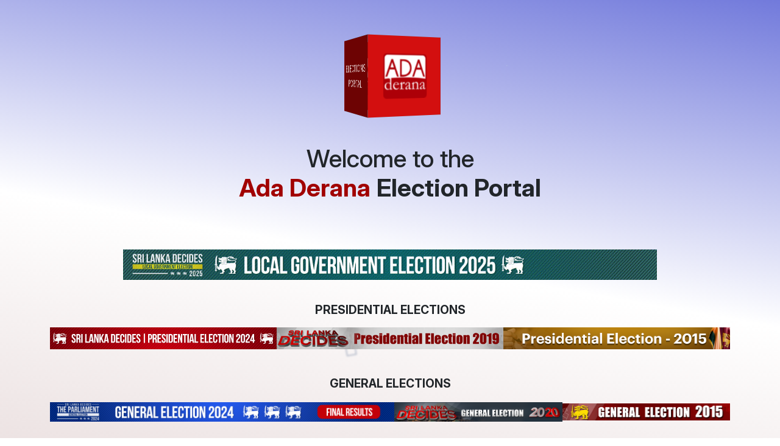

--- FILE ---
content_type: text/html; charset=UTF-8
request_url: https://election.adaderana.lk/
body_size: 16060
content:
<!DOCTYPE html>
<html lang="en">
  <head>
    <meta charset="UTF-8" />
    <meta name="viewport" content="width=device-width, initial-scale=1.0" />
    <title>Election Portal - Ada Derana</title>
    <link rel="icon" href="images/favicon.png" />
    <!--[if IE]>
      <link rel="shortcut icon" href="assets/images/favicon.ico" />
    <![endif]-->
    <meta
      name="description"
      content="In the highly competitive news broadcasting space, Ada Derana has built the most unbiased and comprehensive news property on offer."
    />

      <!-- Google tag (gtag.js) -->
      <script async src="https://www.googletagmanager.com/gtag/js?id=G-W5LDJNC8KD"></script>
      <script>
        window.dataLayer = window.dataLayer || [];
        function gtag(){dataLayer.push(arguments);}
        gtag('js', new Date());

        gtag('config', 'G-W5LDJNC8KD');
      </script>

    <link
      href="https://cdn.jsdelivr.net/npm/bootstrap@5.3.3/dist/css/bootstrap.min.css"
      rel="stylesheet"
      integrity="sha384-QWTKZyjpPEjISv5WaRU9OFeRpok6YctnYmDr5pNlyT2bRjXh0JMhjY6hW+ALEwIH"
      crossorigin="anonymous"
    />
    <link rel="preconnect" href="https://fonts.googleapis.com" />
    <link rel="preconnect" href="https://fonts.gstatic.com" crossorigin />
    <link
      href="https://fonts.googleapis.com/css2?family=Inter:ital,opsz,wght@0,14..32,100..900;1,14..32,100..900&display=swap"
      rel="stylesheet"
    />

    <style>
      body {
        font-family: "Inter", serif;
        font-optical-sizing: auto;
        font-style: normal;
      }
      .container {
        flex-direction: column;
      }
      .link-list {
        display: flex;
        flex-direction: column;
        justify-content: center;
        list-style: none;
        padding: 0;
        margin: 0;
        gap: 0.5rem;
      }
      .link-list a {
        display: block;
        transition: all 0.3s ease-in-out;
      }
      .link-list a:hover {
        transform: translateY(-3px) scale(1.015);
        box-shadow: 0px 40px 85px -21px rgba(0, 0, 0, 0.75);
      }
      h1 {
        margin-top: -3.2rem;
        margin-bottom: 0.6rem;
      }
      h2 {
        font-size: 1.2rem;
        font-weight: bold;
        margin-bottom: 0.6rem;
      }
      .row + .row {
        margin-top: 2.4rem;
      }
      .text-red {
        color: #a10000;
      }
      .img-fluid {
        width: 100%;
        height: auto;
        object-fit: contain;
      }

      @media (min-width: 1024px) {
        .link-list {
          flex-direction: row;
          flex-wrap: nowrap;
        }
        .img-fluid {
          height: 50px;
        }
      }
      @media (min-width: 1200px) {
        h1 {
          /* margin-top: -3.2rem; */
          margin-bottom: 2.4rem;
        }
      }
    </style>

    <style>
      @keyframes cube {
        from {
          transform: scale(0) rotate(0deg) translate(-50%, -50%);
          opacity: 1;
        }
        to {
          transform: scale(20) rotate(960deg) translate(-50%, -50%);
          opacity: 0;
        }
      }

      .gradient-background {
        background: linear-gradient(
          190deg,
          #fbc977,
          #4550d0,
          #fff,
          #dfcece,
          #770bf3
        );
        background-size: 300% 300%;
        animation: gradient-animation 15s ease infinite;
      }

      @keyframes gradient-animation {
        0% {
          background-position: 0% 50%;
        }
        50% {
          background-position: 100% 50%;
        }
        100% {
          background-position: 0% 50%;
        }
      }

      .background {
        position: fixed;
        width: 100vw;
        height: 100vh;
        top: 0;
        left: 0;
        margin: 0;
        padding: 0;
        /* background: #a4b1cc; */
        overflow: hidden;
        z-index: -1;
      }
      .background li {
        position: absolute;
        top: 80vh;
        left: 45vw;
        width: 10px;
        height: 10px;
        border: solid 1px #939fb7ce;
        color: transparent;
        transform-origin: top left;
        transform: scale(0) rotate(0deg) translate(-50%, -50%);
        animation: cube 12s ease-in forwards infinite;
        filter: blur(1px);
      }

      .background li:nth-child(0) {
        animation-delay: 0s;
        left: 19vw;
        top: 40vh;
      }

      .background li:nth-child(1) {
        animation-delay: 2s;
        left: 65vw;
        top: 15vh;
        border-color: #b4c2e0;
      }

      .background li:nth-child(2) {
        animation-delay: 4s;
        left: 69vw;
        top: 30vh;
        border-color: #b4c2e0;
      }

      .background li:nth-child(3) {
        animation-delay: 6s;
        left: 86vw;
        top: 85vh;
        border-color: #b4c2e0;
      }

      .background li:nth-child(4) {
        animation-delay: 8s;
        left: 3vw;
        top: 72vh;
        border-color: #b4c2e0;
      }

      .background li:nth-child(5) {
        animation-delay: 10s;
        left: 35vw;
        top: 53vh;
      }
    </style>

    <style>
      .container .cube-container {
        perspective: 800px;
        display: flex;
        justify-content: center;
        align-items: center;
        flex-direction: column;
        transform: scale(0.8);
        margin-top: 0;
      }
      .container .cube-container .cube {
        transition: transform 2s ease-in;
        transform-style: preserve-3d;
        width: 150px;
        height: 150px;
        margin: 50px 0;
      }
      .container .cube-container .cube.cube1 {
        animation: horizontal-spin 5s infinite linear;
      }
      .container .cube-container .cube.cube2 {
        animation: vertical-spin 5s infinite linear;
      }
      .container .cube-container .cube .box {
        width: 100%;
        height: 100%;
        position: absolute;
        color: white;
        text-transform: uppercase;
        letter-spacing: 0.08em;
        font-family: "Roboto", sans-serif;
        font-size: 20px;
        font-weight: 500;
        display: flex;
        justify-content: center;
        align-items: center;
        padding: 30px;
        text-align: center;
      }
      .container .cube-container .cube .box img {
        display: block;
        width: 100%;
        height: auto;
        object-fit: contain;
      }
      .container .cube-container .cube .box.front {
        /* background: #40b9dc; */
        background: #d30f0f;
        transform: translateZ(75px);
      }
      .container .cube-container .cube .box.box2.front {
        background: #8c31a5;
      }
      .container .cube-container .cube .box.back {
        /* background: #3dbadf; */
        background: #d30f0f;
        transform: translateZ(-75px) rotateY(180deg);
      }
      .container .cube-container .cube .box.box2.back {
        background: #8e43a3;
        transform: translateZ(-75px) rotateX(-180deg);
      }
      .container .cube-container .cube .box.top {
        background: #5acaec;
        transform: rotateX(-90deg) translateY(-75px);
        transform-origin: top center;
      }
      .container .cube-container .cube .box.box2.top {
        background: #ab69bd;
        transform: rotateX(90deg) translateY(-75px);
      }
      .container .cube-container .cube .box.bottom {
        background: #82daf4;
        transform: rotateX(90deg) translateY(75px);
        transform-origin: bottom center;
      }
      .container .cube-container .cube .box.box2.bottom {
        background: #d69de5;
        transform: rotateX(-90deg) translateY(75px);
      }
      .container .cube-container .cube .box.left {
        /* background: #a3e5f9; */
        background: #6d0303;
        transform: rotateY(270deg) translateX(-75px);
        transform-origin: center left;
      }
      .container .cube-container .cube .box.box2.left {
        background: #c060da;
      }
      .container .cube-container .cube .box.right {
        /* background: #67d6f7; */
        background: #6d0303;
        transform: rotateY(-270deg) translateX(75px);
        transform-origin: top right;
      }
      .container .cube-container .cube .box.box2.right {
        background: #c976e0;
      }

      @keyframes horizontal-spin {
        from {
          transform: rotateY(0);
        }
        to {
          transform: rotateY(360deg);
        }
      }
      @keyframes vertical-spin {
        from {
          transform: rotateX(0);
        }
        to {
          transform: rotateX(360deg);
        }
      }
    </style>
  </head>

  <body>
    <div class="container">
      <div class="row">
        <div class="col-12">
          <div class="container">
            <div class="cube-container">
              <div class="cube cube1">
                <div class="box box1 front">
                  <img
                    src="https://parliment-adaderana-s3-2024.s3.dualstack.us-west-2.amazonaws.com/elec_images/adaderana-logo.png"
                    alt="img-fluid"
                  />
                </div>
                <div class="box box1 right">Elections Portal</div>
                <div class="box box1 top">Top</div>
                <div class="box box1 bottom">Bottom</div>
                <div class="box box1 left">Elections Portal</div>
                <div class="box box1 back">
                  <img
                    src="https://parliment-adaderana-s3-2024.s3.dualstack.us-west-2.amazonaws.com/elec_images/adaderana-logo.png"
                    alt="img-fluid"
                  />
                </div>
              </div>
            </div>
          </div>
        </div>
      </div>

      <div class="row">
        <div class="col-12">
          <h1 class="text-center">
            Welcome to the <br /><strong class="text-red">Ada Derana</strong>
            <strong>Election Portal</strong>
          </h1>
        </div>
      </div>

      <!-- <div class="row">
        <div class="col-12">
            <a
                target="_blank"
                class="nav-link"
                href="https://election.adaderana.lk/general-election-2024"
              >
                <img
                  class="img-fluid"
                  src="https://parliment-adaderana-s3-2024.s3.dualstack.us-west-2.amazonaws.com/elec_images/banners/AWAITRESULTSENGLISH1140x65.png"
                  alt="Presidential Election - 2024"
                />
              </a>
        </div>
      </div> -->

      <div class="row">
        <!-- <div class="col-12">
          <h2 class="text-center text-uppercase">Presidential Elections</h2>
        </div> -->
        <div class="col-12">
          <ul class="link-list">
            <li>
              <a
                target="_blank"
                class="nav-link"
                href="https://election.adaderana.lk/local-authorities-election-2025/"
              >
                <img
                  class="img-fluid"
                  src="https://parliment-adaderana-s3-2024.s3.dualstack.us-west-2.amazonaws.com/elec_images/banners/LAE_2025_LIVE_RESULTS_ENGLISH.gif"
                  alt="Local Authority Election - 2025"
                />
              </a>
            </li>
          </ul>
        </div>
      </div>

      <div class="row">
        <div class="col-12">
          <h2 class="text-center text-uppercase">Presidential Elections</h2>
        </div>
        <div class="col-12">
          <ul class="link-list">
            <li>
              <a
                target="_blank"
                class="nav-link"
                href="http://election.adaderana.lk/presidential-election-2024/"
              >
                <img
                  class="img-fluid"
                  src="https://parliment-adaderana-s3-2024.s3.dualstack.us-west-2.amazonaws.com/elec_images/banners/PE_2024.png"
                  alt="Presidential Election - 2024"
                />
              </a>
            </li>
            <li>
              <a
                target="_blank"
                class="nav-link"
                href="http://election.adaderana.lk/presidential-election-2019/"
              >
                <img
                  class="img-fluid"
                  src="https://parliment-adaderana-s3-2024.s3.dualstack.us-west-2.amazonaws.com/elec_images/banners/PE_2019.png"
                  alt="Presidential Election - 2019"
                />
              </a>
            </li>
            <li>
              <a
                target="_blank"
                class="nav-link"
                href="http://election.adaderana.lk/presidential-election-2015/"
              >
                <img
                  class="img-fluid"
                  src="https://parliment-adaderana-s3-2024.s3.dualstack.us-west-2.amazonaws.com/elec_images/banners/PE_2015.png"
                  alt="Presidential Election - 2015"
                />
              </a>
            </li>
          </ul>
        </div>
      </div>

      <div class="row">
        <div class="col-12">
          <h2 class="text-center text-uppercase">General Elections</h2>
        </div>
        <div class="col-12">
          <ul class="link-list">
            <li>
              <a
                target="_blank"
                class="nav-link"
                href="https://election.adaderana.lk/general-election-2024"
              >
                <img
                  class="img-fluid"
                  src="https://parliment-adaderana-s3-2024.s3.dualstack.us-west-2.amazonaws.com/elec_images/banners/FINAL_RESULTS_ENGLISH_1140x65.png"
                  alt="Presidential Election - 2024"
                />
              </a>
            </li>
            <li>
              <a
                target="_blank"
                class="nav-link"
                href="http://election.adaderana.lk/general-election-2020/"
              >
                <img
                  class="img-fluid"
                  src="https://parliment-adaderana-s3-2024.s3.dualstack.us-west-2.amazonaws.com/elec_images/banners/General-Election-2020.png"
                  alt="General Election - 2020"
                />
              </a>
            </li>
            <li>
              <a
                target="_blank"
                class="nav-link"
                href="http://election.adaderana.lk/general-election-2015/"
              >
                <img
                  class="img-fluid"
                  src="https://parliment-adaderana-s3-2024.s3.dualstack.us-west-2.amazonaws.com/elec_images/banners/General-Election-2015.jpg"
                  alt="General Election - 2015"
                />
              </a>
            </li>
          </ul>
        </div>
      </div>

      <div class="row">
        <div class="col-12">
          <h2 class="text-center text-uppercase">
            Local Authorities Elections
          </h2>
        </div>
        <div class="col-12">
          <ul class="link-list">
            <li>
              <a
                target="_blank"
                class="nav-link"
                href="http://www.adaderana.lk/local-authorities-election-2018/"
              >
                <img
                  class="img-fluid"
                  src="https://parliment-adaderana-s3-2024.s3.dualstack.us-west-2.amazonaws.com/elec_images/banners/Local-Authorities-Election-2018.png"
                  alt="Local Authorities Election - 2018"
                />
              </a>
            </li>
          </ul>
        </div>
      </div>
    </div>

    <div class="bg">
      <ul class="background gradient-background">
        <li></li>
        <li></li>
        <li></li>
        <li></li>
        <li></li>
        <li></li>
      </ul>
    </div>
  </body>
</html>
